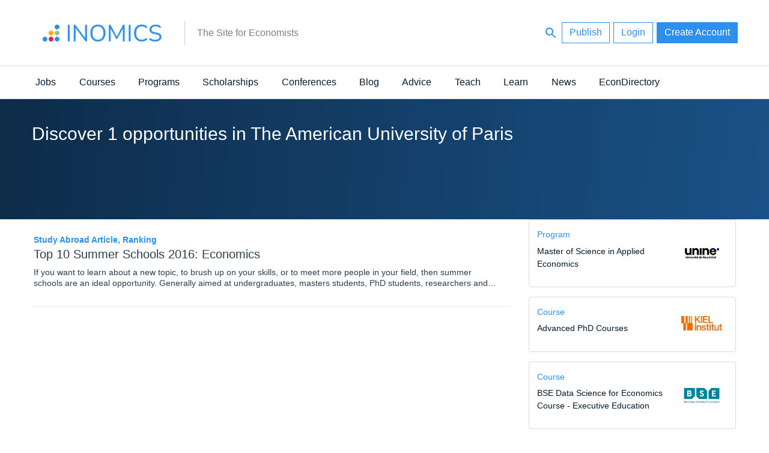

--- FILE ---
content_type: text/html; charset=UTF-8
request_url: https://inomics.com/tag/The%20American%20University%20of%20Paris
body_size: 19804
content:
<!DOCTYPE html>
<html  lang="en" dir="ltr">
  <head>
          <script>

    // Define dataLayer and the gtag function.
    window.dataLayer = window.dataLayer || [];
    function gtag(){dataLayer.push(arguments);}

    // Default ad_storage to 'denied' as a placeholder
    // Determine actual values based on your own requirements
   gtag('consent', 'default', {
   'ad_storage': 'denied',
   'analytics_storage': 'granted',
   'functionality_storage': 'denied',
   'personalization_storage': 'denied',
   'security_storage': 'denied',
   'wait_for_update': 500
 });

  (function(w,d,s,l,i){w[l]=w[l]||[];w[l].push({'gtm.start':
          new Date().getTime(),event:'gtm.js'});var f=d.getElementsByTagName(s)[0],
      j=d.createElement(s),dl=l!='dataLayer'?'&l='+l:'';j.async=true;j.src=
      'https://www.googletagmanager.com/gtm.js?id='+i+dl;f.parentNode.insertBefore(j,f);
  })(window,document,'script','dataLayer','GTM-56CHLGH');
  
  </script>

<!-- Facebook Pixel Code -->
<script>
!function(f,b,e,v,n,t,s){if(f.fbq)return;n=f.fbq=function(){n.callMethod?
n.callMethod.apply(n,arguments):n.queue.push(arguments)};if(!f._fbq)f._fbq=n;
n.push=n;n.loaded=!0;n.version='2.0';n.queue=[];t=b.createElement(e);t.async=!0;
t.src=v;s=b.getElementsByTagName(e)[0];s.parentNode.insertBefore(t,s)}(window,
document,'script','https://connect.facebook.net/en_US/fbevents.js');

fbq('consent', 'revoke');
fbq('init', '450484741821415');
fbq('set','agent','tmgoogletagmanager', '450484741821415');
fbq('track', "PageView");
</script>
<noscript><img height="1" width="1" style="display:none"
src="https://www.facebook.com/tr?id=450484741821415&ev=PageView&noscript=1"
/></noscript>
<!-- End Facebook Pixel Code -->


<script type="text/javascript">

    window.dataLayer = window.dataLayer || [];
    function gtag(){dataLayer.push(arguments);}

    gtag('js', new Date());
    gtag('config', 'GTM-56CHLGH');

    var path = window.location.pathname;
        var regex = new RegExp('/top/(\\w+)');
    var matches = regex.exec(path);
    if (matches !== null) {
        var topCategory = matches[1];
        if (topCategory !== 'undefined') {
            dataLayer.push({'topCategory': topCategory});
        }
    }
</script>

<script type="text/javascript">

    
    function consentGranted() {
            gtag('consent', 'update', {
            'ad_storage': 'granted',
            'analytics_storage': 'granted',
            'functionality_storage': 'granted',
            'personalization_storage': 'granted',
            'security_storage': 'granted',
            });
            fbq('consent', 'grant');
    }




 var dispatcher = {
    analytics: {
        activate: function() {
            /*
            jQuery('script[data-sid="analytics"]').each(function() {
               var replacement = jQuery(this).clone().removeAttr('type');
               jQuery(this).replaceWith(replacement);
            });
            */
            consentGranted();
         },
         fallback: function() {
            // No need.
         }
    }
 }

 
 /**
  * Entry to your custom code:
  * Catch the Event 'cookiesjsrUserConsent' that comes with an object services inside the
  * event object called with event.detail.services. It contains the current user decisions.
  *
  * This event is fired when DOM is loaded or user updates his settings.
  */
 document.addEventListener('cookiesjsrUserConsent', function(event) {
    var services = (typeof event.detail.services === 'object') ? event.detail.services : {};
    for (var sid in services) {
       if(typeof dispatcher[sid] === 'object') {
          if(services[sid] === true && typeof dispatcher[sid].activate === 'function') {
             dispatcher[sid].activate();
          } else if(typeof dispatcher[sid].fallback === 'function') {
             dispatcher[sid].fallback();
          }
       }
    }
 });
</script>        <meta charset="utf-8" />
<meta name="Generator" content="Drupal 10 (https://www.drupal.org)" />
<meta name="MobileOptimized" content="width" />
<meta name="HandheldFriendly" content="true" />
<meta name="viewport" content="width=device-width, initial-scale=1.0" />
<meta name="title" content=" | INOMICS - The Site for Economists" />
<meta http-equiv="ImageToolbar" content="false" />
<meta property="fb:app_id" content="430425967320328" />
<meta property="og:url" content="https://inomics.com/tag/The%20American%20University%20of%20Paris" />
<link href="https://inomics.com/tag/the%20american%20university%20of%20paris" rel="canonical" />
<link rel="icon" href="/themes/custom/venice/images/favicons/inomics_favicon.ico" type="image/vnd.microsoft.icon" />

    <title>Top 1 results related to the keyword tag The American University of Paris | INOMICS</title>
    <link rel="stylesheet" media="all" href="/sites/default/files/css/css_A_Zhq-cMGfYrgndJH80JVEesK2-eHqQ55RJcNL0BzWw.css?delta=0&amp;language=en&amp;theme=venice&amp;include=eJxtilsOgzAMBC9k8JGiPAyycLIRJqD29FVb-tefWc1qMrCpOOfvzqaJLLY1lB294Gr8tuln04K9kmvtJqGjjx6SIW_Ofz7yhx9SOUUXOqVpFl4NKRqdKpfzh3NFGSb0HHsKC0Yr8VC0u3wB0Vw_FQ" />
<link rel="stylesheet" media="all" href="/sites/default/files/css/css_rRXoPNBvwFZRygBIOZwOJuqmkBJCHE_0wi3krJYWjd4.css?delta=1&amp;language=en&amp;theme=venice&amp;include=eJxtilsOgzAMBC9k8JGiPAyycLIRJqD29FVb-tefWc1qMrCpOOfvzqaJLLY1lB294Gr8tuln04K9kmvtJqGjjx6SIW_Ofz7yhx9SOUUXOqVpFl4NKRqdKpfzh3NFGSb0HHsKC0Yr8VC0u3wB0Vw_FQ" />

    <script type="application/json" data-drupal-selector="drupal-settings-json">{"path":{"baseUrl":"\/","pathPrefix":"","currentPath":"tag\/The American University of Paris","currentPathIsAdmin":false,"isFront":false,"currentLanguage":"en"},"pluralDelimiter":"\u0003","suppressDeprecationErrors":true,"ajaxPageState":{"libraries":"[base64]","theme":"venice","theme_token":null},"ajaxTrustedUrl":{"form_action_p_pvdeGsVG5zNF_XLGPTvYSKCf43t8qZYSwcfZl2uzM":true,"\/":true},"cookiesModuleHandler":[],"disciplines_url":"\/top\/%7B%7BPLACEHOLDER%7D%7D","categories_url":"\/top\/general-economics","tracking":{"id":"a8becfb1-eea7-4e09-8eee-8a83886789ca","server":"https:\/\/api.11academianetworks.com\/stats"},"ga":{"id":"UA-8788043-2"},"simple_popup_blocks":{"settings":[{"pid":"17","identifier":"block-handbook2022","type":"0","css_selector":"1","layout":"3","visit_counts":"2,5,10","overlay":"1","escape":"1","trigger_method":"0","trigger_selector":"#custom-css-id","delay":"5","minimize":"1","close":"1","width":"450","status":"1"}]},"cookies":{"cookiesjsr":{"config":{"cookie":{"name":"cookiesjsr","expires":31536000000,"domain":"","sameSite":"Lax","secure":false},"library":{"libBasePath":"https:\/\/cdn.jsdelivr.net\/gh\/jfeltkamp\/cookiesjsr@1\/dist","libPath":"https:\/\/cdn.jsdelivr.net\/gh\/jfeltkamp\/cookiesjsr@1\/dist\/cookiesjsr.min.js","scrollLimit":250},"callback":{"method":"post","url":"\/cookies\/consent\/callback.json","headers":[]},"interface":{"openSettingsHash":"#editCookieSettings","showDenyAll":true,"denyAllOnLayerClose":false,"settingsAsLink":false,"availableLangs":["en","fr","de","it","es"],"defaultLang":"en","groupConsent":true,"cookieDocs":true}},"services":{"default":{"id":"default","services":[{"key":"base","type":"default","name":"Required cookies","info":{"value":"\u003Ctable\u003E\r\n\t\u003Cthead\u003E\r\n\t\t\u003Ctr\u003E\r\n\t\t\t\u003Cth width=\u002215%\u0022\u003ECookie name\u003C\/th\u003E\r\n\t\t\t\u003Cth width=\u002215%\u0022\u003EDefault expiration time\u003C\/th\u003E\r\n\t\t\t\u003Cth\u003EDescription\u003C\/th\u003E\r\n\t\t\u003C\/tr\u003E\r\n\t\u003C\/thead\u003E\r\n\t\u003Ctbody\u003E\r\n\t\t\u003Ctr\u003E\r\n\t\t\t\u003Ctd\u003E\u003Ccode dir=\u0022ltr\u0022 translate=\u0022no\u0022\u003ESSESS\u0026lt;ID\u0026gt;\u003C\/code\u003E\u003C\/td\u003E\r\n\t\t\t\u003Ctd\u003E1 month\u003C\/td\u003E\r\n\t\t\t\u003Ctd\u003EIf you are logged in to this website, a session cookie is required to identify and connect your browser to your user account in the server backend of this website.\u003C\/td\u003E\r\n\t\t\u003C\/tr\u003E\r\n\t\t\u003Ctr\u003E\r\n\t\t\t\u003Ctd\u003E\u003Ccode dir=\u0022ltr\u0022 translate=\u0022no\u0022\u003Ecookiesjsr\u003C\/code\u003E\u003C\/td\u003E\r\n\t\t\t\u003Ctd\u003E1 year\u003C\/td\u003E\r\n\t\t\t\u003Ctd\u003EWhen you visited this website for the first time, you were asked for your permission to use several services (including those from third parties) that require data to be saved in your browser (cookies, local storage). Your decisions about each service (allow, deny) are stored in this cookie and are reused each time you visit this website.\u003C\/td\u003E\r\n\t\t\u003C\/tr\u003E\r\n\t\u003C\/tbody\u003E\r\n\u003C\/table\u003E\r\n","format":"full_html"},"uri":null,"needConsent":null}],"weight":1},"performance":{"id":"performance","services":[{"key":"analytics","type":"performance","name":"Google Analytics","info":{"value":"","format":"full_html"},"uri":null,"needConsent":null}],"weight":30},"marketing":{"id":"marketing","services":[{"key":"facebook_pixel","type":"marketing","name":"Facebook Pixel","info":{"value":"","format":"full_html"},"uri":null,"needConsent":null},{"key":"linkedin","type":"marketing","name":"LinkedIn Insight","info":{"value":"\u003Cp\u003EThe LinkedIn Analytics Tag enables us to show relevant content and advertising to LinkedIn users.\u003C\/p\u003E\r\n","format":"full_html"},"uri":null,"needConsent":null}],"weight":50}},"translation":{"langcode":"en","bannerText":"We use a selection of our own and third-party cookies on the pages of this website: Essential cookies, which are required in order to use the website; functional cookies, which provide better easy of use when using the website; performance cookies, which we use to generate aggregated data on website use and statistics; and marketing cookies, which are used to display relevant content and advertising. If you choose \u0022ACCEPT ALL\u0022, you consent to the use of all cookies. You can accept and reject individual cookie types and  revoke your consent for the future at any time under \u0022Settings\u0022.","privacyPolicy":"Privacy policy","privacyUri":"","imprint":"Imprint","imprintUri":"","cookieDocs":"Cookie documentation","cookieDocsUri":"https:\/\/inomics.com\/terms-and-conditions","officialWebsite":"View official website","denyAll":"Deny all","alwaysActive":"Always active","settings":"Cookie settings","acceptAll":"Accept all","requiredCookies":"Required cookies","cookieSettings":"Cookie settings","close":"Close","readMore":"Read more","allowed":"allowed","denied":"denied","settingsAllServices":"Settings for all services","saveSettings":"Save","default_langcode":"en","allowAll":"Accept all","credit":"","default":{"title":"What are Cookies?","details":"Cookies are small text files that are placed by your browser on your device in order to store certain information. Using the information that is stored and returned, a website can recognize that you have previously accessed and visited it using the browser on your end device. We use this information to arrange and display the website optimally in accordance with your preferences. Within this process, only the cookie itself is identified on your device. Personal data is only stored following your express consent or where this is absolutely necessary to enable use the service provided by us and accessed by you."},"performance":{"title":"Performance Cookies","details":"Performance cookies collect aggregated information about how our website is used. The purpose of this is to improve its attractiveness, content and functionality. These cookies help us to determine whether, how often and for how long particular sub-pages of our website are accessed and which content users are particularly interested in. Search terms, country, region and (where applicable) the city from which the website is accessed are also recorded, as is the proportion of mobile devices that are used to access the website. We use this information to compile statistical reports that help us tailor the content of our website to your needs and optimize our offer."},"marketing":{"title":"Marketing","details":"Marketing cookies and related technologies help us to understand advertising performance and to specify if, when and what kind of advertising should be shown."}}},"cookiesTexts":{"langcode":"en","bannerText":"We use a selection of our own and third-party cookies on the pages of this website: Essential cookies, which are required in order to use the website; functional cookies, which provide better easy of use when using the website; performance cookies, which we use to generate aggregated data on website use and statistics; and marketing cookies, which are used to display relevant content and advertising. If you choose \u0022ACCEPT ALL\u0022, you consent to the use of all cookies. You can accept and reject individual cookie types and  revoke your consent for the future at any time under \u0022Settings\u0022.","privacyPolicy":"Privacy policy","privacyUri":"","imprint":"Imprint","imprintUri":"","cookieDocs":"Cookie documentation","cookieDocsUri":"https:\/\/inomics.com\/terms-and-conditions","officialWebsite":"View official website","denyAll":"Deny all","alwaysActive":"Always active","settings":"Cookie settings","acceptAll":"Accept all","requiredCookies":"Required cookies","cookieSettings":"Cookie settings","close":"Close","readMore":"Read more","allowed":"allowed","denied":"denied","settingsAllServices":"Settings for all services","saveSettings":"Save","default_langcode":"en","allowAll":"Accept all","credit":""},"services":{"analytics":{"uuid":null,"langcode":"en","status":true,"dependencies":{"enforced":{"module":["cookies_ga"]}},"_core":{"default_config_hash":"ODJmHFJ1aDhBvONCGMJQXPHksF8wZRRthDwHuet7lZ0"},"id":"analytics","label":"Google Analytics","group":"performance","info":{"value":"","format":"full_html"},"consentRequired":null,"purpose":null,"processor":null,"processorContact":null,"processorUrl":null,"processorPrivacyPolicyUrl":null,"processorCookiePolicyUrl":null,"placeholderMainText":null,"placeholderAcceptText":null},"base":{"uuid":"763b0801-cfdb-4a39-a9c8-f49282872552","langcode":"en","status":true,"dependencies":[],"_core":{"default_config_hash":"XM4JB6AQPEeejASzikI0SZ5bJNvp4j6qJ9Ri1kK7vyw"},"id":"base","label":"Required cookies","group":"default","info":{"value":"\u003Ctable\u003E\r\n\t\u003Cthead\u003E\r\n\t\t\u003Ctr\u003E\r\n\t\t\t\u003Cth width=\u002215%\u0022\u003ECookie name\u003C\/th\u003E\r\n\t\t\t\u003Cth width=\u002215%\u0022\u003EDefault expiration time\u003C\/th\u003E\r\n\t\t\t\u003Cth\u003EDescription\u003C\/th\u003E\r\n\t\t\u003C\/tr\u003E\r\n\t\u003C\/thead\u003E\r\n\t\u003Ctbody\u003E\r\n\t\t\u003Ctr\u003E\r\n\t\t\t\u003Ctd\u003E\u003Ccode dir=\u0022ltr\u0022 translate=\u0022no\u0022\u003ESSESS\u0026lt;ID\u0026gt;\u003C\/code\u003E\u003C\/td\u003E\r\n\t\t\t\u003Ctd\u003E1 month\u003C\/td\u003E\r\n\t\t\t\u003Ctd\u003EIf you are logged in to this website, a session cookie is required to identify and connect your browser to your user account in the server backend of this website.\u003C\/td\u003E\r\n\t\t\u003C\/tr\u003E\r\n\t\t\u003Ctr\u003E\r\n\t\t\t\u003Ctd\u003E\u003Ccode dir=\u0022ltr\u0022 translate=\u0022no\u0022\u003Ecookiesjsr\u003C\/code\u003E\u003C\/td\u003E\r\n\t\t\t\u003Ctd\u003E1 year\u003C\/td\u003E\r\n\t\t\t\u003Ctd\u003EWhen you visited this website for the first time, you were asked for your permission to use several services (including those from third parties) that require data to be saved in your browser (cookies, local storage). Your decisions about each service (allow, deny) are stored in this cookie and are reused each time you visit this website.\u003C\/td\u003E\r\n\t\t\u003C\/tr\u003E\r\n\t\u003C\/tbody\u003E\r\n\u003C\/table\u003E\r\n","format":"full_html"},"consentRequired":null,"purpose":null,"processor":null,"processorContact":null,"processorUrl":null,"processorPrivacyPolicyUrl":null,"processorCookiePolicyUrl":null,"placeholderMainText":null,"placeholderAcceptText":null},"facebook_pixel":{"uuid":null,"langcode":"en","status":true,"dependencies":{"enforced":{"module":["cookies_facebook_pixel"]}},"_core":{"default_config_hash":"sLtRy9ZVzCde8gsANCWvpUqxDsyvwtAmxSHb1iD-Gb4"},"id":"facebook_pixel","label":"Facebook Pixel","group":"marketing","info":{"value":"","format":"full_html"},"consentRequired":null,"purpose":null,"processor":null,"processorContact":null,"processorUrl":null,"processorPrivacyPolicyUrl":null,"processorCookiePolicyUrl":null,"placeholderMainText":null,"placeholderAcceptText":null},"linkedin":{"uuid":"cf1292ab-1a7d-4396-857a-8d2bbbd35f64","langcode":"en","status":true,"dependencies":[],"id":"linkedin","label":"LinkedIn Insight","group":"marketing","info":{"value":"\u003Cp\u003EThe LinkedIn Analytics Tag enables us to show relevant content and advertising to LinkedIn users.\u003C\/p\u003E\r\n","format":"full_html"},"consentRequired":null,"purpose":null,"processor":null,"processorContact":null,"processorUrl":null,"processorPrivacyPolicyUrl":null,"processorCookiePolicyUrl":null,"placeholderMainText":null,"placeholderAcceptText":null}},"groups":{"default":{"uuid":"d7dfbf6b-520e-4386-9442-0d2ac96d2359","langcode":"en","status":true,"dependencies":[],"_core":{"default_config_hash":"MWjA0PCPcQbODMR7UjJxq4hK8JzyYy4zZeQmmQVjC3M"},"id":"default","label":"Default","weight":1,"title":"What are Cookies?","details":"Cookies are small text files that are placed by your browser on your device in order to store certain information. Using the information that is stored and returned, a website can recognize that you have previously accessed and visited it using the browser on your end device. We use this information to arrange and display the website optimally in accordance with your preferences. Within this process, only the cookie itself is identified on your device. Personal data is only stored following your express consent or where this is absolutely necessary to enable use the service provided by us and accessed by you."},"marketing":{"uuid":"e04e298a-0d0c-4518-a0da-e77da5458be1","langcode":"en","status":true,"dependencies":[],"id":"marketing","label":"Marketing","weight":50,"title":"Marketing","details":"Marketing cookies and related technologies help us to understand advertising performance and to specify if, when and what kind of advertising should be shown."},"performance":{"uuid":null,"langcode":"en","status":true,"dependencies":[],"_core":{"default_config_hash":"Jv3uIJviBj7D282Qu1ZpEQwuOEb3lCcDvx-XVHeOJpw"},"id":"performance","label":"Performance","weight":30,"title":"Performance Cookies","details":"Performance cookies collect aggregated information about how our website is used. The purpose of this is to improve its attractiveness, content and functionality. These cookies help us to determine whether, how often and for how long particular sub-pages of our website are accessed and which content users are particularly interested in. Search terms, country, region and (where applicable) the city from which the website is accessed are also recorded, as is the proportion of mobile devices that are used to access the website. We use this information to compile statistical reports that help us tailor the content of our website to your needs and optimize our offer."},"social":{"uuid":null,"langcode":"en","status":true,"dependencies":[],"_core":{"default_config_hash":"vog2tbqqQHjVkue0anA0RwlzvOTPNTvP7_JjJxRMVAQ"},"id":"social","label":"Social Plugins","weight":20,"title":"Social Plugins","details":"Comments managers facilitate the filing of comments and fight against spam."},"tracking":{"uuid":null,"langcode":"en","status":true,"dependencies":[],"_core":{"default_config_hash":"_gYDe3qoEc6L5uYR6zhu5V-3ARLlyis9gl1diq7Tnf4"},"id":"tracking","label":"Tracking","weight":10,"title":"Tracking cookies","details":"Marketing cookies come from external advertising companies (\u0022third-party cookies\u0022) and are used to collect information about the websites visited by the user. The purpose of this is to create and display target group-oriented content and advertising for the user."},"video":{"uuid":null,"langcode":"en","status":true,"dependencies":[],"_core":{"default_config_hash":"w1WnCmP2Xfgx24xbx5u9T27XLF_ZFw5R0MlO-eDDPpQ"},"id":"video","label":"Videos","weight":40,"title":"Video","details":"Video sharing services help to add rich media on the site and increase its visibility."}}},"lang_dropdown":{"lang-dropdown-form":{"key":"lang_dropdown_form69681cc1bef4f8.65443148"}},"user":{"uid":0,"permissionsHash":"61a05ac9f8fdb78b133f07b7502934cb88278bc1fa17bccc73b51e730460a1ac"}}</script>
<script src="/core/assets/vendor/modernizr/modernizr.min.js?v=3.11.7"></script>
<script src="/sites/default/files/js/js_775mZLZRQLQUQ8bVBo5PXQ1SHfy7vh-Ac5OqC4iQiLU.js?scope=header&amp;delta=1&amp;language=en&amp;theme=venice&amp;include=[base64]"></script>
<script src="/modules/contrib/cookies/js/cookiesjsr.conf.js?v=10.4.5" defer></script>


              <link rel="apple-touch-icon" href="/themes/custom/venice/images/homescreen/inomics.png">
        <meta name="apple-mobile-web-app-title" content="INOMICS">
  </head>
  <body class="lang-en section-tag path-tag">
  <div id="loadingbar-frame"></div>
  <a href="#main-content" class="visually-hidden focusable skip-link">
    Skip to main content
  </a>
      <!-- Google Tag Manager (noscript) -->
<noscript><iframe src="https://www.googletagmanager.com/ns.html?id=GTM-56CHLGH"
                  height="0" width="0" style="display:none;visibility:hidden"></iframe></noscript>
<!-- End Google Tag Manager (noscript) -->  
  
    <div class="dialog-off-canvas-main-canvas" data-off-canvas-main-canvas>
    <div class="off-canvas-wrapper">
  <div class="inner-wrap">
    <div class="off-canvas position-left left-off-canvas-menu" id="offCanvasLeft" data-off-canvas data-transition="push">
      <div class="user-actions">
        <a class="publishLink" id="publishLinkTop" aria-label="Publish" class="header-button button invert radius" href="/publish">Publish</a>
      </div>
      
    </div>

    
    <div class="off-canvas-content" data-off-canvas-content>

      <header role="banner" aria-label="Site header">

        
                            <div class="meta-header">
            <div class="row">
                <div class="meta-header-region">
    <div id="block-venice-branding" class="block-venice-branding block block-system block-system-branding-block">
  
    

  
          <a class="site_logo" href="/" title="Home" rel="home"  style="width:233.5px;height:64px;">
      <img src="/themes/custom/venice/images/logos/inomics_logo.svg" alt="Home"  width=233.5   height=64 />
    </a>
          <div id="site_slogan-desktop" class="show-for-large"><div class="table_cell">The Site for Economists</div></div>
  
    
</div>
<div id="hide-searchbar"></div>

<nav class="block-venice-account-menu">
  <ul class="menu">
    <li>
      <a class="searchLink">
          <svg width="24" height="24" id="search-24px" viewBox="0 0 24 24"><path d="M15.5 14h-.79l-.28-.27C15.41 12.59 16 11.11 16 9.5 16 5.91 13.09 3 9.5 3S3 5.91 3 9.5 5.91 16 9.5 16c1.61 0 3.09-.59 4.23-1.57l.27.28v.79l5 4.99L20.49 19l-4.99-5zm-6 0C7.01 14 5 11.99 5 9.5S7.01 5 9.5 5 14 7.01 14 9.5 11.99 14 9.5 14z"/></svg>
      </a>
    </li>
    <li>
      <a id="publishLinkDesktop" aria-label="Publish" class="publishLink header-button button invert radius show-for-medium" href="/publish">Publish</a>
    </li>
        <li class="menu-item">
      <a class="header-button button radius invert" data-open="loginModal" id="loginButton">Login</a>
    </li>
    <li class="menu-item">
        <a class="header-button button radius use-ajax signupButton" href="/nojs/signup?destination=tag/The%2520American%2520University%2520of%2520Paris#signupModal" id="signupButtonDesktop" aria-label="Signup">Create Account</a>
   </li>
      </ul>
</nav>

<nav class="block-venice-account-menu-mobile">
  <ul class="menu">
            <li class="menu-item">
            <a class="use-ajax signupButton" href="/nojs/signup?destination=tag/The%2520American%2520University%2520of%2520Paris#signupModal" id="signupButtonMobile" aria-label="Signup">
                <svg width="24" height="24" id="person-24px" viewBox="0 0 24 24"><path d="M12 12c2.21 0 4-1.79 4-4s-1.79-4-4-4-4 1.79-4 4 1.79 4 4 4zm0 2c-2.67 0-8 1.34-8 4v2h16v-2c0-2.66-5.33-4-8-4z"/><path d="M0 0h24v24H0z" fill="none"/></svg>
            </a>
        </li>
        <li>
      <a class="publishLink" id="publishLinkMobile" aria-label="Publish" href="/publish">
          <svg width="24" height="24" id="add-24px" viewBox="0 0 24 24"><path d="M19 13h-6v6h-2v-6H5v-2h6V5h2v6h6v2z"/><path d="M0 0h24v24H0z" fill="none"/></svg>
      </a>
    </li>
    <li>
      <a class="searchLink">
          <svg width="24" height="24" id="search-24px" viewBox="0 0 24 24"><path d="M15.5 14h-.79l-.28-.27C15.41 12.59 16 11.11 16 9.5 16 5.91 13.09 3 9.5 3S3 5.91 3 9.5 5.91 16 9.5 16c1.61 0 3.09-.59 4.23-1.57l.27.28v.79l5 4.99L20.49 19l-4.99-5zm-6 0C7.01 14 5 11.99 5 9.5S7.01 5 9.5 5 14 7.01 14 9.5 11.99 14 9.5 14z"/></svg>
      </a>
    </li>
  </ul>
  </nav>
<div class="search-block-form block-searchblock block block-inomics-content block-search-block" data-drupal-selector="search-block-form" id="block-searchblock">
  
    

  
          <form action="/" method="post" id="search-block-form" accept-charset="UTF-8">
  <div class="js-form-item form-item js-form-type-search form-item-keys js-form-item-keys form-no-label">
      <label for="edit-keys" class="visually-hidden" title="Search">Search</label>
        <input title="Enter the terms you wish to search for." placeholder="Search..." data-drupal-selector="edit-keys" type="search" id="edit-keys" name="keys" value="" size="30" maxlength="128" class="form-search" />

        </div>
<input autocomplete="off" data-drupal-selector="form-u-3jghmhnxqhssmedi8xnxyggxwdmbmzc4rzulhuo5w" type="hidden" name="form_build_id" value="form-u-3JGhmhNXqhSSmedi8XnxyGgXWdmBMzC4RzUlhUo5w" />
<input data-drupal-selector="edit-search-block-form" type="hidden" name="form_id" value="search_block_form" />
<div data-drupal-selector="edit-actions" class="form-actions js-form-wrapper form-wrapper" id="edit-actions--3"><input class="hidden success button radius js-form-submit form-submit" data-drupal-selector="edit-submit" type="submit" id="edit-submit--5" value="Search" />
</div>

</form>

    
    
</div>

  </div>

            </div>
          </div>
                  
              </header>

              <div id="site_slogan-mobile" class="hide-for-large">The Site for Economists</div>
      
            <nav id="main-structure-menu" role="navigation" aria-label="Category navigation">
        <div class="row">
          <div>
    <nav role="navigation" aria-labelledby="block-venice-main-menu-menu" id="block-venice-main-menu" class="block-venice-main-menu">
            
  <h2 class="block-title visually-hidden" id="block-venice-main-menu-menu">Main navigation</h2>
  

        
      <div >
      <div >
        <div id="main-nav-off-canvas">
          <nav id="main-nav" role="navigation" class="show-for-large">
                                      <ul id="main-nav-desktop"  class="menu medium-horizontal" data-responsive-menu="drilldown medium-dropdown" role="menu">
                                        <li class="has-submenu nav-level-0">
        <a href="/top/jobs" data-drupal-link-system-path="top/jobs">Jobs</a>
                                          <ul class="submenu dropdown menu" data-submenu>
                                        <li class="nav-level-1">
        <a href="/top/professor" data-drupal-link-system-path="top/professor">Professor</a>
              </li>
                              <li class="nav-level-1">
        <a href="/top/assistant-professor-lecturer" data-drupal-link-system-path="top/assistant-professor-lecturer">Assistant Professor / Lecturer</a>
              </li>
                              <li class="nav-level-1">
        <a href="/top/postdoc" data-drupal-link-system-path="top/postdoc">Postdoc</a>
              </li>
                              <li class="nav-level-1">
        <a href="/top/phd-candidate" data-drupal-link-system-path="top/phd-candidate">PhD Candidate</a>
              </li>
                              <li class="nav-level-1">
        <a href="/top/senior-researcher-group-leader" data-drupal-link-system-path="top/senior-researcher-group-leader">Senior Researcher / Group Leader</a>
              </li>
                              <li class="nav-level-1">
        <a href="/top/researcher-analyst" data-drupal-link-system-path="top/researcher-analyst">Researcher / Analyst</a>
              </li>
                              <li class="nav-level-1">
        <a href="/top/research-assistant-technician" data-drupal-link-system-path="top/research-assistant-technician">Research Assistant / Technician</a>
              </li>
                              <li class="nav-level-1">
        <a href="/top/administration" data-drupal-link-system-path="top/administration">Administration</a>
              </li>
                              <li class="nav-level-1">
        <a href="/top/executive-senior-industry-position" data-drupal-link-system-path="top/executive-senior-industry-position">Executive / Senior Industry Position</a>
              </li>
                              <li class="nav-level-1">
        <a href="/top/mid-level-industry-position" data-drupal-link-system-path="top/mid-level-industry-position">Mid-Level Industry Position</a>
              </li>
                              <li class="nav-level-1">
        <a href="/top/junior-industry-position" data-drupal-link-system-path="top/junior-industry-position">Junior Industry Position</a>
              </li>
                              <li class="nav-level-1">
        <a href="/top/graduate-traineeship" data-drupal-link-system-path="top/graduate-traineeship">Graduate / Traineeship</a>
              </li>
                              <li class="nav-level-1">
        <a href="/top/practitioner-consultant" data-drupal-link-system-path="top/practitioner-consultant">Consultant</a>
              </li>
                              <li class="nav-level-1">
        <a href="/top/internship" data-drupal-link-system-path="top/internship">Internship</a>
              </li>
                              <li class="nav-level-1">
        <a href="https://inomics.com/search?attendance=online%2Cpartiallyonline&amp;job=job">Remote/Hybrid Jobs</a>
              </li>
                              <li class="nav-level-1">
        <a href="/top/other-job" data-drupal-link-system-path="top/other-job">Other Jobs</a>
              </li>
        </ul>
  
              </li>
                              <li class="has-submenu nav-level-0">
        <a href="/top/courses" data-drupal-link-system-path="top/courses">Courses</a>
                                          <ul class="submenu dropdown menu" data-submenu>
                                        <li class="nav-level-1">
        <a href="/top/summer-schools" data-drupal-link-system-path="top/summer-schools">Summer / Winter Schools</a>
              </li>
                              <li class="nav-level-1">
        <a href="https://inomics.com/search?attendance=online&amp;course=course">Online Courses</a>
              </li>
                              <li class="nav-level-1">
        <a href="/top/professional-training-courses" data-drupal-link-system-path="top/professional-training-courses">Professional Training</a>
              </li>
                              <li class="nav-level-1">
        <a href="/top/supplementary-courses" data-drupal-link-system-path="top/supplementary-courses">Supplementary Courses</a>
              </li>
                              <li class="nav-level-1">
        <a href="/top/other-courses" data-drupal-link-system-path="top/other-courses">Other</a>
              </li>
        </ul>
  
              </li>
                              <li class="has-submenu nav-level-0">
        <a href="/top/programs" data-drupal-link-system-path="top/programs">Programs</a>
                                          <ul class="submenu dropdown menu" data-submenu>
                                        <li class="nav-level-1">
        <a href="/top/phd-programs" data-drupal-link-system-path="top/phd-programs">PhD Programs</a>
              </li>
                              <li class="nav-level-1">
        <a href="/top/masters-programs" data-drupal-link-system-path="top/masters-programs">Master&#039;s Programs</a>
              </li>
                              <li class="nav-level-1">
        <a href="/top/mba-programs" data-drupal-link-system-path="top/mba-programs">MBA Programs</a>
              </li>
                              <li class="nav-level-1">
        <a href="/top/bachelors-programs" data-drupal-link-system-path="top/bachelors-programs">Bachelor&#039;s Programs</a>
              </li>
                              <li class="nav-level-1">
        <a href="https://inomics.com/search?attendance=online&amp;program=program">Online Programs</a>
              </li>
                              <li class="nav-level-1">
        <a href="/top/other-programs" data-drupal-link-system-path="top/other-programs">Other</a>
              </li>
        </ul>
  
              </li>
                              <li class="has-submenu nav-level-0">
        <a href="/top/scholarships" data-drupal-link-system-path="top/scholarships">Scholarships</a>
                                          <ul class="submenu dropdown menu" data-submenu>
                                        <li class="nav-level-1">
        <a href="/top/fellowships" data-drupal-link-system-path="top/fellowships">Fellowships</a>
              </li>
                              <li class="nav-level-1">
        <a href="/top/postgraduate-scholarship" data-drupal-link-system-path="top/postgraduate-scholarship">Postgraduate Scholarships</a>
              </li>
                              <li class="nav-level-1">
        <a href="/top/undergraduate-scholarship" data-drupal-link-system-path="top/undergraduate-scholarship">Undergraduate Scholarships</a>
              </li>
                              <li class="nav-level-1">
        <a href="/top/prizes-contests" data-drupal-link-system-path="top/prizes-contests">Prizes &amp; Contests</a>
              </li>
                              <li class="nav-level-1">
        <a href="/top/financial-aid" data-drupal-link-system-path="top/financial-aid">Financial Aid</a>
              </li>
                              <li class="nav-level-1">
        <a href="/top/research-project-funding" data-drupal-link-system-path="top/research-project-funding">Research/Project Funding</a>
              </li>
                              <li class="nav-level-1">
        <a href="/search?scholarship=contract-tender%2Cequipment-facility-funding%2Cother-funding%2Ctravel-conference-grant" data-drupal-link-query="{&quot;scholarship&quot;:&quot;contract-tender,equipment-facility-funding,other-funding,travel-conference-grant&quot;}" data-drupal-link-system-path="search">Other Funding</a>
              </li>
        </ul>
  
              </li>
                              <li class="has-submenu nav-level-0">
        <a href="/top/events" data-drupal-link-system-path="top/events">Conferences</a>
                                          <ul class="submenu dropdown menu" data-submenu>
                                        <li class="nav-level-1">
        <a href="/top/conferences" data-drupal-link-system-path="top/conferences">Conferences</a>
              </li>
                              <li class="nav-level-1">
        <a href="/top/workshops" data-drupal-link-system-path="top/workshops">Workshops</a>
              </li>
                              <li class="nav-level-1">
        <a href="/top/exhibitions-fairs" data-drupal-link-system-path="top/exhibitions-fairs">Exhibitions / Fairs</a>
              </li>
                              <li class="nav-level-1">
        <a href="https://inomics.com/search?attendance=online%2Cpartiallyonline&amp;conference=conference">Online/Hybrid Conferences</a>
              </li>
                              <li class="nav-level-1">
        <a href="/top/other-events" data-drupal-link-system-path="top/other-events">Other</a>
              </li>
        </ul>
  
              </li>
                              <li class="nav-level-0">
        <a href="/top/blog" data-drupal-link-system-path="top/blog">Blog</a>
              </li>
                              <li class="has-submenu nav-level-0">
        <a href="/advice" data-drupal-link-system-path="advice">Advice</a>
                                          <ul class="submenu dropdown menu" data-submenu>
                                        <li class="nav-level-1">
        <a href="/top/career-advice" data-drupal-link-system-path="top/career-advice">Career Advice</a>
              </li>
                              <li class="nav-level-1">
        <a href="/top/study-advice" data-drupal-link-system-path="top/study-advice">Study Advice</a>
              </li>
                              <li class="nav-level-1">
        <a href="/top/work-abroad" data-drupal-link-system-path="top/work-abroad">Work Abroad</a>
              </li>
                              <li class="nav-level-1">
        <a href="/top/study-abroad" data-drupal-link-system-path="top/study-abroad">Study Abroad</a>
              </li>
                              <li class="nav-level-1">
        <a href="/top/rankings" data-drupal-link-system-path="top/rankings">Rankings</a>
              </li>
                              <li class="nav-level-1">
        <a href="/top/campus-reviews" data-drupal-link-system-path="top/campus-reviews">Campus Reviews</a>
              </li>
                              <li class="nav-level-1">
        <a href="/top/recruiter-advice" data-drupal-link-system-path="top/recruiter-advice">Recruiter Advice</a>
              </li>
                              <li class="nav-level-1">
        <a href="/handbook" data-drupal-link-system-path="node/159">📖 INOMICS Handbook</a>
              </li>
        </ul>
  
              </li>
                              <li class="has-submenu nav-level-0">
        <a href="/top/teach" data-drupal-link-system-path="top/teach">Teach</a>
                                          <ul class="submenu dropdown menu" data-submenu>
                                        <li class="nav-level-1">
        <a href="https://inomics.com/top/teach">Teaching Advice Articles</a>
              </li>
                              <li class="nav-level-1">
        <a href="https://academy.inomics.com/collection/educator-resource-packs">INOMICS Educator Resources</a>
              </li>
        </ul>
  
              </li>
                              <li class="has-submenu nav-level-0">
        <a href="https://academy.inomics.com">Learn</a>
                                          <ul class="submenu dropdown menu" data-submenu>
                                        <li class="nav-level-1">
        <a href="/terms" data-drupal-link-system-path="terms">Economics Terms A-Z</a>
              </li>
                              <li class="nav-level-1">
        <a href="https://academy.inomics.com/collection/inomics-academy">INOMICS Academy</a>
              </li>
                              <li class="nav-level-1">
        <a href="https://academy.inomics.com/collection/study-guides">INOMICS Study Guides</a>
              </li>
        </ul>
  
              </li>
                              <li class="nav-level-0">
        <a href="/top/news" data-drupal-link-system-path="top/news">News</a>
              </li>
                              <li class="has-submenu nav-level-0">
        <a href="/top/institutions" data-drupal-link-system-path="top/institutions">EconDirectory</a>
                                          <ul class="submenu dropdown menu" data-submenu>
                                        <li class="nav-level-1">
        <a href="/top/university-college" data-drupal-link-system-path="top/university-college">University / College</a>
              </li>
                              <li class="nav-level-1">
        <a href="/top/graduate-business-school" data-drupal-link-system-path="top/graduate-business-school">Graduate / Business School</a>
              </li>
                              <li class="nav-level-1">
        <a href="/top/research-institute" data-drupal-link-system-path="top/research-institute">Research Institute</a>
              </li>
                              <li class="nav-level-1">
        <a href="/top/bank-central-bank" data-drupal-link-system-path="top/bank-central-bank">Bank / Central Bank</a>
              </li>
                              <li class="nav-level-1">
        <a href="/top/private-company-industry" data-drupal-link-system-path="top/private-company-industry">Private Company / Industry</a>
              </li>
                              <li class="nav-level-1">
        <a href="/top/consulting-legal-firm" data-drupal-link-system-path="top/consulting-legal-firm">Consulting / Legal Firm</a>
              </li>
                              <li class="nav-level-1">
        <a href="/top/association-ngo" data-drupal-link-system-path="top/association-ngo">Association / NGO</a>
              </li>
                              <li class="nav-level-1">
        <a href="/top/government" data-drupal-link-system-path="top/government">Government</a>
              </li>
                              <li class="nav-level-1">
        <a href="/top/publisher" data-drupal-link-system-path="top/publisher">Publisher</a>
              </li>
                              <li class="nav-level-1">
        <a href="/top/journal" data-drupal-link-system-path="top/journal">Journal</a>
              </li>
                              <li class="nav-level-1">
        <a href="/top/other-institution" data-drupal-link-system-path="top/other-institution">Other</a>
              </li>
        </ul>
  
              </li>
        </ul>
  
          </nav>
                  <div class="off-canvas-wrapper hide-for-large">
      <nav id="main-nav-mobile" class="hide-for-large off-canvas-content"  data-off-canvas-content>
        <ul>
          <li id="nav-close" role="menuitem"><a>Close</a></li>
                      <li class="has-submenu nav-level-0" role="menu">
                              <a data-toggle="nav-mobile-submenu-Jobs" role="menuitem">Jobs</a>
                          </li>
                      <li class="has-submenu nav-level-0" role="menu">
                              <a data-toggle="nav-mobile-submenu-Courses" role="menuitem">Courses</a>
                          </li>
                      <li class="has-submenu nav-level-0" role="menu">
                              <a data-toggle="nav-mobile-submenu-Programs" role="menuitem">Programs</a>
                          </li>
                      <li class="has-submenu nav-level-0" role="menu">
                              <a data-toggle="nav-mobile-submenu-Scholarships" role="menuitem">Scholarships</a>
                          </li>
                      <li class="has-submenu nav-level-0" role="menu">
                              <a data-toggle="nav-mobile-submenu-Conferences" role="menuitem">Conferences</a>
                          </li>
                      <li class="nav-level-0" >
                              <a href="/top/blog" data-drupal-link-system-path="top/blog">Blog</a>
                          </li>
                      <li class="has-submenu nav-level-0" role="menu">
                              <a data-toggle="nav-mobile-submenu-Advice" role="menuitem">Advice</a>
                          </li>
                      <li class="has-submenu nav-level-0" role="menu">
                              <a data-toggle="nav-mobile-submenu-Teach" role="menuitem">Teach</a>
                          </li>
                      <li class="has-submenu nav-level-0" role="menu">
                              <a data-toggle="nav-mobile-submenu-Learn" role="menuitem">Learn</a>
                          </li>
                      <li class="nav-level-0" >
                              <a href="/top/news" data-drupal-link-system-path="top/news">News</a>
                          </li>
                      <li class="has-submenu nav-level-0" role="menu">
                              <a data-toggle="nav-mobile-submenu-EconDirectory" role="menuitem">EconDirectory</a>
                          </li>
                  </ul>
      </nav>
    </div>
    <div class="cell">
      <div>
                  <div id="nav-mobile-submenu-Jobs" class="nav-mobile-submenu off-canvas position-right hide-for-large"  data-transition="push" data-off-canvas data-content-overlay="false">
            <ul>
              <li class="nav-mobile-submenu-back-li">
                <a class="nav-mobile-submenu-back" data-close>Jobs</a>
              </li>
                              <li role="menuitem">
                  <a href="/top/professor" data-drupal-link-system-path="top/professor">Professor</a>
                </li>
                              <li role="menuitem">
                  <a href="/top/assistant-professor-lecturer" data-drupal-link-system-path="top/assistant-professor-lecturer">Assistant Professor / Lecturer</a>
                </li>
                              <li role="menuitem">
                  <a href="/top/postdoc" data-drupal-link-system-path="top/postdoc">Postdoc</a>
                </li>
                              <li role="menuitem">
                  <a href="/top/phd-candidate" data-drupal-link-system-path="top/phd-candidate">PhD Candidate</a>
                </li>
                              <li role="menuitem">
                  <a href="/top/senior-researcher-group-leader" data-drupal-link-system-path="top/senior-researcher-group-leader">Senior Researcher / Group Leader</a>
                </li>
                              <li role="menuitem">
                  <a href="/top/researcher-analyst" data-drupal-link-system-path="top/researcher-analyst">Researcher / Analyst</a>
                </li>
                              <li role="menuitem">
                  <a href="/top/research-assistant-technician" data-drupal-link-system-path="top/research-assistant-technician">Research Assistant / Technician</a>
                </li>
                              <li role="menuitem">
                  <a href="/top/administration" data-drupal-link-system-path="top/administration">Administration</a>
                </li>
                              <li role="menuitem">
                  <a href="/top/executive-senior-industry-position" data-drupal-link-system-path="top/executive-senior-industry-position">Executive / Senior Industry Position</a>
                </li>
                              <li role="menuitem">
                  <a href="/top/mid-level-industry-position" data-drupal-link-system-path="top/mid-level-industry-position">Mid-Level Industry Position</a>
                </li>
                              <li role="menuitem">
                  <a href="/top/junior-industry-position" data-drupal-link-system-path="top/junior-industry-position">Junior Industry Position</a>
                </li>
                              <li role="menuitem">
                  <a href="/top/graduate-traineeship" data-drupal-link-system-path="top/graduate-traineeship">Graduate / Traineeship</a>
                </li>
                              <li role="menuitem">
                  <a href="/top/practitioner-consultant" data-drupal-link-system-path="top/practitioner-consultant">Consultant</a>
                </li>
                              <li role="menuitem">
                  <a href="/top/internship" data-drupal-link-system-path="top/internship">Internship</a>
                </li>
                              <li role="menuitem">
                  <a href="https://inomics.com/search?attendance=online%2Cpartiallyonline&amp;job=job">Remote/Hybrid Jobs</a>
                </li>
                              <li role="menuitem">
                  <a href="/top/other-job" data-drupal-link-system-path="top/other-job">Other Jobs</a>
                </li>
                            <li>
                                <a href="/top/jobs" data-drupal-link-system-path="top/jobs">All Jobs</a>
              </li>
            </ul>
          </div>
                  <div id="nav-mobile-submenu-Courses" class="nav-mobile-submenu off-canvas position-right hide-for-large"  data-transition="push" data-off-canvas data-content-overlay="false">
            <ul>
              <li class="nav-mobile-submenu-back-li">
                <a class="nav-mobile-submenu-back" data-close>Courses</a>
              </li>
                              <li role="menuitem">
                  <a href="/top/summer-schools" data-drupal-link-system-path="top/summer-schools">Summer / Winter Schools</a>
                </li>
                              <li role="menuitem">
                  <a href="https://inomics.com/search?attendance=online&amp;course=course">Online Courses</a>
                </li>
                              <li role="menuitem">
                  <a href="/top/professional-training-courses" data-drupal-link-system-path="top/professional-training-courses">Professional Training</a>
                </li>
                              <li role="menuitem">
                  <a href="/top/supplementary-courses" data-drupal-link-system-path="top/supplementary-courses">Supplementary Courses</a>
                </li>
                              <li role="menuitem">
                  <a href="/top/other-courses" data-drupal-link-system-path="top/other-courses">Other</a>
                </li>
                            <li>
                                <a href="/top/courses" data-drupal-link-system-path="top/courses">All Courses</a>
              </li>
            </ul>
          </div>
                  <div id="nav-mobile-submenu-Programs" class="nav-mobile-submenu off-canvas position-right hide-for-large"  data-transition="push" data-off-canvas data-content-overlay="false">
            <ul>
              <li class="nav-mobile-submenu-back-li">
                <a class="nav-mobile-submenu-back" data-close>Programs</a>
              </li>
                              <li role="menuitem">
                  <a href="/top/phd-programs" data-drupal-link-system-path="top/phd-programs">PhD Programs</a>
                </li>
                              <li role="menuitem">
                  <a href="/top/masters-programs" data-drupal-link-system-path="top/masters-programs">Master&#039;s Programs</a>
                </li>
                              <li role="menuitem">
                  <a href="/top/mba-programs" data-drupal-link-system-path="top/mba-programs">MBA Programs</a>
                </li>
                              <li role="menuitem">
                  <a href="/top/bachelors-programs" data-drupal-link-system-path="top/bachelors-programs">Bachelor&#039;s Programs</a>
                </li>
                              <li role="menuitem">
                  <a href="https://inomics.com/search?attendance=online&amp;program=program">Online Programs</a>
                </li>
                              <li role="menuitem">
                  <a href="/top/other-programs" data-drupal-link-system-path="top/other-programs">Other</a>
                </li>
                            <li>
                                <a href="/top/programs" data-drupal-link-system-path="top/programs">All Programs</a>
              </li>
            </ul>
          </div>
                  <div id="nav-mobile-submenu-Scholarships" class="nav-mobile-submenu off-canvas position-right hide-for-large"  data-transition="push" data-off-canvas data-content-overlay="false">
            <ul>
              <li class="nav-mobile-submenu-back-li">
                <a class="nav-mobile-submenu-back" data-close>Scholarships</a>
              </li>
                              <li role="menuitem">
                  <a href="/top/fellowships" data-drupal-link-system-path="top/fellowships">Fellowships</a>
                </li>
                              <li role="menuitem">
                  <a href="/top/postgraduate-scholarship" data-drupal-link-system-path="top/postgraduate-scholarship">Postgraduate Scholarships</a>
                </li>
                              <li role="menuitem">
                  <a href="/top/undergraduate-scholarship" data-drupal-link-system-path="top/undergraduate-scholarship">Undergraduate Scholarships</a>
                </li>
                              <li role="menuitem">
                  <a href="/top/prizes-contests" data-drupal-link-system-path="top/prizes-contests">Prizes &amp; Contests</a>
                </li>
                              <li role="menuitem">
                  <a href="/top/financial-aid" data-drupal-link-system-path="top/financial-aid">Financial Aid</a>
                </li>
                              <li role="menuitem">
                  <a href="/top/research-project-funding" data-drupal-link-system-path="top/research-project-funding">Research/Project Funding</a>
                </li>
                              <li role="menuitem">
                  <a href="/search?scholarship=contract-tender%2Cequipment-facility-funding%2Cother-funding%2Ctravel-conference-grant" data-drupal-link-query="{&quot;scholarship&quot;:&quot;contract-tender,equipment-facility-funding,other-funding,travel-conference-grant&quot;}" data-drupal-link-system-path="search">Other Funding</a>
                </li>
                            <li>
                                <a href="/top/scholarships" data-drupal-link-system-path="top/scholarships">All Scholarships</a>
              </li>
            </ul>
          </div>
                  <div id="nav-mobile-submenu-Conferences" class="nav-mobile-submenu off-canvas position-right hide-for-large"  data-transition="push" data-off-canvas data-content-overlay="false">
            <ul>
              <li class="nav-mobile-submenu-back-li">
                <a class="nav-mobile-submenu-back" data-close>Conferences</a>
              </li>
                              <li role="menuitem">
                  <a href="/top/conferences" data-drupal-link-system-path="top/conferences">Conferences</a>
                </li>
                              <li role="menuitem">
                  <a href="/top/workshops" data-drupal-link-system-path="top/workshops">Workshops</a>
                </li>
                              <li role="menuitem">
                  <a href="/top/exhibitions-fairs" data-drupal-link-system-path="top/exhibitions-fairs">Exhibitions / Fairs</a>
                </li>
                              <li role="menuitem">
                  <a href="https://inomics.com/search?attendance=online%2Cpartiallyonline&amp;conference=conference">Online/Hybrid Conferences</a>
                </li>
                              <li role="menuitem">
                  <a href="/top/other-events" data-drupal-link-system-path="top/other-events">Other</a>
                </li>
                            <li>
                                <a href="/top/events" data-drupal-link-system-path="top/events">All Conferences</a>
              </li>
            </ul>
          </div>
                  <div id="nav-mobile-submenu-Blog" class="nav-mobile-submenu off-canvas position-right hide-for-large"  data-transition="push" data-off-canvas data-content-overlay="false">
            <ul>
              <li class="nav-mobile-submenu-back-li">
                <a class="nav-mobile-submenu-back" data-close>Blog</a>
              </li>
                            <li>
                                <a href="/top/blog" data-drupal-link-system-path="top/blog">All Blog</a>
              </li>
            </ul>
          </div>
                  <div id="nav-mobile-submenu-Advice" class="nav-mobile-submenu off-canvas position-right hide-for-large"  data-transition="push" data-off-canvas data-content-overlay="false">
            <ul>
              <li class="nav-mobile-submenu-back-li">
                <a class="nav-mobile-submenu-back" data-close>Advice</a>
              </li>
                              <li role="menuitem">
                  <a href="/top/career-advice" data-drupal-link-system-path="top/career-advice">Career Advice</a>
                </li>
                              <li role="menuitem">
                  <a href="/top/study-advice" data-drupal-link-system-path="top/study-advice">Study Advice</a>
                </li>
                              <li role="menuitem">
                  <a href="/top/work-abroad" data-drupal-link-system-path="top/work-abroad">Work Abroad</a>
                </li>
                              <li role="menuitem">
                  <a href="/top/study-abroad" data-drupal-link-system-path="top/study-abroad">Study Abroad</a>
                </li>
                              <li role="menuitem">
                  <a href="/top/rankings" data-drupal-link-system-path="top/rankings">Rankings</a>
                </li>
                              <li role="menuitem">
                  <a href="/top/campus-reviews" data-drupal-link-system-path="top/campus-reviews">Campus Reviews</a>
                </li>
                              <li role="menuitem">
                  <a href="/top/recruiter-advice" data-drupal-link-system-path="top/recruiter-advice">Recruiter Advice</a>
                </li>
                              <li role="menuitem">
                  <a href="/handbook" data-drupal-link-system-path="node/159">📖 INOMICS Handbook</a>
                </li>
                            <li>
                                <a href="/advice" data-drupal-link-system-path="advice">All Advice</a>
              </li>
            </ul>
          </div>
                  <div id="nav-mobile-submenu-Teach" class="nav-mobile-submenu off-canvas position-right hide-for-large"  data-transition="push" data-off-canvas data-content-overlay="false">
            <ul>
              <li class="nav-mobile-submenu-back-li">
                <a class="nav-mobile-submenu-back" data-close>Teach</a>
              </li>
                              <li role="menuitem">
                  <a href="https://inomics.com/top/teach">Teaching Advice Articles</a>
                </li>
                              <li role="menuitem">
                  <a href="https://academy.inomics.com/collection/educator-resource-packs">INOMICS Educator Resources</a>
                </li>
                            <li>
                                <a href="/top/teach" data-drupal-link-system-path="top/teach">All Teach</a>
              </li>
            </ul>
          </div>
                  <div id="nav-mobile-submenu-Learn" class="nav-mobile-submenu off-canvas position-right hide-for-large"  data-transition="push" data-off-canvas data-content-overlay="false">
            <ul>
              <li class="nav-mobile-submenu-back-li">
                <a class="nav-mobile-submenu-back" data-close>Learn</a>
              </li>
                              <li role="menuitem">
                  <a href="/terms" data-drupal-link-system-path="terms">Economics Terms A-Z</a>
                </li>
                              <li role="menuitem">
                  <a href="https://academy.inomics.com/collection/inomics-academy">INOMICS Academy</a>
                </li>
                              <li role="menuitem">
                  <a href="https://academy.inomics.com/collection/study-guides">INOMICS Study Guides</a>
                </li>
                            <li>
                                <a href="https://academy.inomics.com">All Learn</a>
              </li>
            </ul>
          </div>
                  <div id="nav-mobile-submenu-News" class="nav-mobile-submenu off-canvas position-right hide-for-large"  data-transition="push" data-off-canvas data-content-overlay="false">
            <ul>
              <li class="nav-mobile-submenu-back-li">
                <a class="nav-mobile-submenu-back" data-close>News</a>
              </li>
                            <li>
                                <a href="/top/news" data-drupal-link-system-path="top/news">All News</a>
              </li>
            </ul>
          </div>
                  <div id="nav-mobile-submenu-EconDirectory" class="nav-mobile-submenu off-canvas position-right hide-for-large"  data-transition="push" data-off-canvas data-content-overlay="false">
            <ul>
              <li class="nav-mobile-submenu-back-li">
                <a class="nav-mobile-submenu-back" data-close>EconDirectory</a>
              </li>
                              <li role="menuitem">
                  <a href="/top/university-college" data-drupal-link-system-path="top/university-college">University / College</a>
                </li>
                              <li role="menuitem">
                  <a href="/top/graduate-business-school" data-drupal-link-system-path="top/graduate-business-school">Graduate / Business School</a>
                </li>
                              <li role="menuitem">
                  <a href="/top/research-institute" data-drupal-link-system-path="top/research-institute">Research Institute</a>
                </li>
                              <li role="menuitem">
                  <a href="/top/bank-central-bank" data-drupal-link-system-path="top/bank-central-bank">Bank / Central Bank</a>
                </li>
                              <li role="menuitem">
                  <a href="/top/private-company-industry" data-drupal-link-system-path="top/private-company-industry">Private Company / Industry</a>
                </li>
                              <li role="menuitem">
                  <a href="/top/consulting-legal-firm" data-drupal-link-system-path="top/consulting-legal-firm">Consulting / Legal Firm</a>
                </li>
                              <li role="menuitem">
                  <a href="/top/association-ngo" data-drupal-link-system-path="top/association-ngo">Association / NGO</a>
                </li>
                              <li role="menuitem">
                  <a href="/top/government" data-drupal-link-system-path="top/government">Government</a>
                </li>
                              <li role="menuitem">
                  <a href="/top/publisher" data-drupal-link-system-path="top/publisher">Publisher</a>
                </li>
                              <li role="menuitem">
                  <a href="/top/journal" data-drupal-link-system-path="top/journal">Journal</a>
                </li>
                              <li role="menuitem">
                  <a href="/top/other-institution" data-drupal-link-system-path="top/other-institution">Other</a>
                </li>
                            <li>
                                <a href="/top/institutions" data-drupal-link-system-path="top/institutions">All EconDirectory</a>
              </li>
            </ul>
          </div>
              </div>
    </div>
  
        </div>
      </div>
    </div>
  


  </nav>

  </div>

        </div>
      </nav>
      
      <div class="row">
        
              </div>

      
      
                <div class="region-highlighted panel"><div data-drupal-messages-fallback class="hidden"></div><div id="highlight" class="hero">
    <div class="row srp-title">
        <div class="columns small-16 medium-16">
          <h1>Discover 1 opportunities in The American University of Paris<br></h1>
        </div>
    </div>
</div>
<div id="block-herobooking" class="block-herobooking block block-inomics-booking">
  
    

  
          
    
    
</div>
</div>      
      <div class="row central-regions">

        

                    <main id="main" class="large-11 columns" role="main">
                  <a id="main-content"></a>
                              <section>
              <div>
    <div id="block-venice-content" class="block-venice-content block block-system block-system-main-block">
  
    

  
          <span id="hidden-result-count" class="visually-hidden">1</span>

                                    <ul class="posts"><li> <a class="post-link "  href="/advice/top-10-summer-schools-2016-economics-535990" ga-on="click,auxclick,contextmenu" ga-event-label="/advice/top-10-summer-schools-2016-economics-535990"
ga-event-category="Organic Link"
>
        <div class="post-summary-opacity">
      <div class='row post-summary-row' >
                <div class='columns first-column large-16 small-16'>
                                <ul class="psh">
                <li>
                                    <span class='type-badge'>
                    Study Abroad Article, Ranking
                  </span>
                </li>
                                                    <li class="since">
                      Posted 9 years ago
                    </li>
                              </ul>
                    <h2>
            Top 10 Summer Schools 2016: Economics
          </h2>
          <span content="If you&#039;re an economics student, today we&#039;re listing the top 10 summer schools for you to attend in 2016:"></span>
          <span class="informations">

              
                                                            <p class="description">If you want to learn about a new topic, to brush up on your skills, or to meet more people in your field, then summer schools are an ideal opportunity. Generally aimed at undergraduates, masters students, PhD students, researchers and professionals, these short courses involve teaching, discussion, and group projects.
</p>
                                      
              
            </span>
            <span class="other_languages">
                <span class="available_languages">
                                    </span>
            </span>

          <div class="moreStructuredData hide">
                                                              <span>
                    <span>00</span>
                    <span>00</span>
                  </span>
                                                      </div>
        </div>
              </div>
    </div>
  </a>
</li>
</li>
            </ul>

    
    
</div>

  </div>

          </section>
        </main>


                    <div id="sidebar-second" class="large-5 columns sidebar" role="complementary">
                <div>
    <div class="views-element-container block-views-block-mini-announcements-block-1 block block-views block-views-blockmini-announcements-block-1" id="block-views-block-mini-announcements-block-1">
  
    

  
          <div><div class="js-view-dom-id-0d1ada48c7c592008bc2b6fdf9899c4ee9bee16971c552f7a186e57afa62c33c">
  
  
  

  
  
  

      <div class="views-row">
    <div><span><div>
<ul class="psh">
  <li>
    <span class='type-sidebar-badge'>
      program
    </span>
  </li>
</ul>
</span></div><div class="views-field views-field-entity-label"><span class="field-content">  <a href="/program/master-science-applied-economics-1505035" hreflang="en">Master of Science in Applied Economics</a></div>
</span></div><div class="views-field views-field-image-views-field"><span class="field-content">
  <img class="b-lazy" src="[data-uri]" data-src="https://d35w6hwqhdq0in.cloudfront.net/transform/scale,h=120,w=120,upscale=True:webp/cc271194040e64a85f89d4158f135b11.jpg" alt="Logo">

</span></div>
  </div>
    <div class="views-row">
    <div><span><div>
<ul class="psh">
  <li>
    <span class='type-sidebar-badge'>
      course
    </span>
  </li>
</ul>
</span></div><div class="views-field views-field-entity-label"><span class="field-content">  <a href="/course/advanced-phd-courses-99195" hreflang="en">Advanced PhD Courses</a></div>
</span></div><div class="views-field views-field-image-views-field"><span class="field-content">
  <img class="b-lazy" src="[data-uri]" data-src="https://d35w6hwqhdq0in.cloudfront.net/transform/scale,h=120,w=120,upscale=True:webp/4a902cb5c708e5a2a699f76ad614461e.jpg" alt="Logo">

</span></div>
  </div>
    <div class="views-row">
    <div><span><div>
<ul class="psh">
  <li>
    <span class='type-sidebar-badge'>
      course
    </span>
  </li>
</ul>
</span></div><div class="views-field views-field-entity-label"><span class="field-content">  <a href="/course/bse-data-science-economics-course-executive-education-1545593" hreflang="en">BSE Data Science for Economics Course - Executive Education</a></div>
</span></div><div class="views-field views-field-image-views-field"><span class="field-content">
  <img class="b-lazy" src="[data-uri]" data-src="https://d35w6hwqhdq0in.cloudfront.net/transform/scale,h=120,w=120,upscale=True:webp/1c9da1bf7a6c164a9c8b02d4556c1e9e.png" alt="Logo">

</span></div>
  </div>
    <div class="views-row">
    <div><span><div>
<ul class="psh">
  <li>
    <span class='type-sidebar-badge'>
      job
    </span>
  </li>
</ul>
</span></div><div class="views-field views-field-entity-label"><span class="field-content">  <a href="/job/research-assistant-part-time-basis-50-our-research-centre-1551954" hreflang="en">Research Assistant on a part-time basis (50%) for our Research Centre</a></div>
</span></div><div class="views-field views-field-image-views-field"><span class="field-content">
  <img class="b-lazy" src="[data-uri]" data-src="https://d35w6hwqhdq0in.cloudfront.net/transform/scale,h=120,w=120,upscale=True:webp/3c977a34231d1d5eb2a26eb81e270da5.png" alt="Logo">

</span></div>
  </div>
    <div class="views-row">
    <div><span><div>
<ul class="psh">
  <li>
    <span class='type-sidebar-badge'>
      program
    </span>
  </li>
</ul>
</span></div><div class="views-field views-field-entity-label"><span class="field-content">  <a href="/program/kiel-advanced-studies-program-phd-program-1546398" hreflang="en">Kiel Advanced Studies Program (PhD Program)</a></div>
</span></div><div class="views-field views-field-image-views-field"><span class="field-content">
  <img class="b-lazy" src="[data-uri]" data-src="https://d35w6hwqhdq0in.cloudfront.net/transform/scale,h=120,w=120,upscale=True:webp/4a902cb5c708e5a2a699f76ad614461e.jpg" alt="Logo">

</span></div>
  </div>
    <div class="views-row">
    <div><span><div>
<ul class="psh">
  <li>
    <span class='type-sidebar-badge'>
      course
    </span>
  </li>
</ul>
</span></div><div class="views-field views-field-entity-label"><span class="field-content">  <a href="/course/bse-macroeconometrics-courses-executive-education-1545588" hreflang="en">BSE Macroeconometrics Courses - Executive Education</a></div>
</span></div><div class="views-field views-field-image-views-field"><span class="field-content">
  <img class="b-lazy" src="[data-uri]" data-src="https://d35w6hwqhdq0in.cloudfront.net/transform/scale,h=120,w=120,upscale=True:webp/1c9da1bf7a6c164a9c8b02d4556c1e9e.png" alt="Logo">

</span></div>
  </div>
    <div class="views-row">
    <div><span><div>
<ul class="psh">
  <li>
    <span class='type-sidebar-badge'>
      program
    </span>
  </li>
</ul>
</span></div><div class="views-field views-field-entity-label"><span class="field-content">  <a href="/program/master-economic-research-1530725" hreflang="en">Master in Economic Research</a></div>
</span></div><div class="views-field views-field-image-views-field"><span class="field-content">
  <img class="b-lazy" src="[data-uri]" data-src="https://d35w6hwqhdq0in.cloudfront.net/transform/scale,h=120,w=120,upscale=True:webp/d707243104424c258ab3d98e69ee3ca9.png" alt="Logo">

</span></div>
  </div>
    <div class="views-row">
    <div><span><div>
<ul class="psh">
  <li>
    <span class='type-sidebar-badge'>
      course
    </span>
  </li>
</ul>
</span></div><div class="views-field views-field-entity-label"><span class="field-content">  <a href="/course/geoeconomics-uncovered-theory-meets-evidence-1551731" hreflang="en">Geoeconomics Uncovered: Theory Meets Evidence</a></div>
</span></div><div class="views-field views-field-image-views-field"><span class="field-content">
  <img class="b-lazy" src="[data-uri]" data-src="https://d35w6hwqhdq0in.cloudfront.net/transform/scale,h=120,w=120,upscale=True:webp/bd4e49d4278dc9852afdb1316b3e6f13.png" alt="Logo">

</span></div>
  </div>
    <div class="views-row">
    <div><span><div>
<ul class="psh">
  <li>
    <span class='type-sidebar-badge'>
      program
    </span>
  </li>
</ul>
</span></div><div class="views-field views-field-entity-label"><span class="field-content">  <a href="/program/phd-economics-accounting-finance-or-management-1499620" hreflang="en">PhD in Economics, Accounting, Finance or Management</a></div>
</span></div><div class="views-field views-field-image-views-field"><span class="field-content">
  <img class="b-lazy" src="[data-uri]" data-src="https://d35w6hwqhdq0in.cloudfront.net/transform/scale,h=120,w=120,upscale=True:webp/87e5dafd794a255b57af7ef0fd655850.png" alt="Logo">

</span></div>
  </div>
    <div class="views-row">
    <div><span><div>
<ul class="psh">
  <li>
    <span class='type-sidebar-badge'>
      course
    </span>
  </li>
</ul>
</span></div><div class="views-field views-field-entity-label"><span class="field-content">  <a href="/course/oxford-university-economics-summer-school-1551422" hreflang="en">Oxford University Economics Summer School</a></div>
</span></div><div class="views-field views-field-image-views-field"><span class="field-content">
  <img class="b-lazy" src="[data-uri]" data-src="https://d35w6hwqhdq0in.cloudfront.net/transform/scale,h=120,w=120,upscale=True:webp/bd4e49d4278dc9852afdb1316b3e6f13.png" alt="Logo">

</span></div>
  </div>

    

  
  

  
  
</div>
</div>

    
    
</div>

  </div>

            </div>
              </div>

      
              <footer class="l-footer" role="contentinfo">
          <div class="row">
                          <div id="footer-first" class="small-16 large-11 columns">
                <p>Links</p>
                  <div>
    <nav role="navigation" aria-labelledby="block-venice-footer-menu" id="block-venice-footer" class="block-venice-footer">
            
  <h2 class="block-title visually-hidden" id="block-venice-footer-menu">Footer menu</h2>
  

        
              <ul class="menu">
              <li>
        <a href="/about" data-drupal-link-system-path="about">About</a>
              </li>
          <li>
        <a href="/advertise" data-drupal-link-system-path="advertise">Advertise</a>
              </li>
          <li>
        <a href="/contact" data-drupal-link-system-path="contact">Contact</a>
              </li>
          <li>
        <a href="/help" data-drupal-link-system-path="node/16">Help</a>
              </li>
          <li>
        <a href="/press" data-drupal-link-system-path="press">Press</a>
              </li>
          <li>
        <a href="/editorial-team" data-drupal-link-system-path="node/185">Editorial Team</a>
              </li>
          <li>
        <a href="/reports" data-drupal-link-system-path="reports">Reports</a>
              </li>
          <li>
        <a href="/handbook" data-drupal-link-system-path="node/159">Handbooks</a>
              </li>
          <li>
        <a href="/partners">Partners</a>
              </li>
          <li>
        <a href="/references" data-drupal-link-system-path="node/94">References</a>
              </li>
          <li>
        <a href="/rss" data-drupal-link-system-path="rss">RSS Feed</a>
              </li>
          <li>
        <a href="/sustainability" data-drupal-link-system-path="node/187">Sustainability</a>
              </li>
          <li>
        <a href="/terms-and-conditions#privacy_policy" data-drupal-link-system-path="terms-and-conditions">Privacy Policy</a>
              </li>
          <li>
        <a href="/terms-and-conditions#terms_conditions" data-drupal-link-system-path="terms-and-conditions">Terms and Conditions</a>
              </li>
          <li>
        <a href="/terms-and-conditions#impressum" data-drupal-link-system-path="terms-and-conditions">Impressum</a>
              </li>
        </ul>
  


  </nav>

  </div>

              </div>
                        <div id="footer-support" class="small-16 large-5 columns">
              <p>Customer Support</p>
              <a href="tel:+49 (0)30 - 2084712 50">+49 (0)30 - 2084712 50</a><br>
              <a href="mailto:info@inomics.com">info@inomics.com</a>
            </div>
          </div>
          <div class="row">
                          <div id="footer-middle" class="small-16 large-11 columns">
                  <div>
    <div id="block-socialmediablock">
  <p>Follow Us</p>
<p>
  <a class="social-media-icon" id="social-media-facebook" href="https://facebook.com/INOMICS" aria-label="Facebook">
    <svg class="icon icon_35"><use xlink:href="/themes/custom/venice/images/icons.svg#facebook-35px" /></svg>
  </a>
  <a class="social-media-icon" id="social-media-linkedin" href="https://www.linkedin.com/groups/4304329" aria-label="Linkedin">
    <svg class="icon icon_35"><use xlink:href="/themes/custom/venice/images/icons.svg#linkedin-35px" /></svg>
  </a>
  <a class="social-media-icon" id="social-media-twitter" href="https://twitter.com/INOMICS" aria-label="Twitter">
    <svg class="icon icon_35"><use xlink:href="/themes/custom/venice/images/icons.svg#twitter-35px" /></svg>
  </a>
  <a class="social-media-icon" id="social-media-youtube" href="https://www.youtube.com/channel/UCo8TGwbaPzkqkWTnW2XidqA" aria-label="YouTube">
    <svg class="icon icon_24"><use xlink:href="/themes/custom/venice/images/icons.svg#youtube-24px" /></svg>
  </a>
  <a class="social-media-icon" id="social-media-instagram" href="https://instagram.com/inomics" aria-label="Instagram">
    <svg class="icon icon_24"><use xlink:href="/themes/custom/venice/images/icons.svg#instagram-24px" /></svg>
  </a>   
</p>

</div>

  </div>

              </div>
                                      <div id="footer-third" class="small-16 large-5 columns">
                <p>Language</p>
                <form class="lang-dropdown-form custom_lang_switcher lang_dropdown_form language_interface" id="lang_dropdown_form_lang_dropdown_form69681cc1bef4f8.65443148" data-drupal-selector="lang-dropdown-form" action="/tag/The%20American%20University%20of%20Paris" method="post" accept-charset="UTF-8">
  <div class="js-form-item form-item js-form-type-select form-item-lang-dropdown-select js-form-item-lang-dropdown-select form-no-label">
      <label for="edit-lang-dropdown-select" class="visually-hidden" title="Select your language">Select your language</label>
        <select style="width:165px" class="lang-dropdown-select-element form-select" id="lang-dropdown-select-lang_dropdown_form69681cc1bef4f8.65443148" data-drupal-selector="edit-lang-dropdown-select" name="lang_dropdown_select"><option value="en" selected="selected">English</option><option value="fr">French</option><option value="de">German</option><option value="it">Italian</option><option value="es">Spanish</option></select>
        </div>
<input data-drupal-selector="edit-en" type="hidden" name="en" value="/tag/The%20American%20University%20of%20Paris?language=en" />
<input data-drupal-selector="edit-fr" type="hidden" name="fr" value="/fr/tag/The%20American%20University%20of%20Paris?language=fr" />
<input data-drupal-selector="edit-de" type="hidden" name="de" value="/de/tag/The%20American%20University%20of%20Paris?language=de" />
<input data-drupal-selector="edit-it" type="hidden" name="it" value="/it/tag/The%20American%20University%20of%20Paris?language=it" />
<input data-drupal-selector="edit-es" type="hidden" name="es" value="/es/tag/The%20American%20University%20of%20Paris?language=es" />
<noscript><div><input data-drupal-selector="edit-submit" type="submit" id="edit-submit--4" name="op" value="Go" class="button js-form-submit form-submit" />
</div></noscript><input autocomplete="off" data-drupal-selector="form-m1u-6s5sv6b66afdy38aglgspiro5vpcaieketttyas" type="hidden" name="form_build_id" value="form-M1U-6s5sv6b66AfDy38AGLGsPIRo5vpcAIEKeTTtYas" />
<input data-drupal-selector="edit-lang-dropdown-form" type="hidden" name="form_id" value="lang_dropdown_form" />

</form>

              </div>
                      </div>
          <div class="row">
                          <div id="footer-last" class="small-16 large-16 columns">
                  <div>
    <div id="block-cookiesui" class="block-cookiesui block block-cookies block-cookies-ui-block">
  
    

  
          <div id="cookiesjsr"></div>

    
    
</div>
<div id="block-venice-copyrightsblock" class="block-venice-copyrightsblock block block-inomics-core block-copyrights-block">
  
    

  
          <p>Copyright &copy; 2016-2026&nbsp;INOMICS. All rights reserved</p>
    
    
</div>

  </div>

              </div>
                      </div>
        </footer>
      
      <a class="exit-off-canvas"></a>
    </div>
  </div>
</div>
<script type="application/ld+json">
{
  "@context": "http://schema.org",
  "@type": "RegisterAction",
  "target": {
    "@type": "EntryPoint",
    "urlTemplate": "https://inomics.com/user/register?destination=rich_snippets"
  }
}
</script>
    
<div id="signupModal" class="reveal-modal reveal" data-destination="" data-reveal aria-label="Signup" aria-hidden="true" role="dialog">
    <div id="signupModalContent"></div>
</div>
<div id="loginModal" class="reveal-modal small text-center" data-reveal aria-labelledby="Login" aria-hidden="true" role="dialog">
  <a class="close-reveal-modal" data-close aria-label="Close">&#215;</a>

  <div class="row">
    <h3>Login to your account</h3>
  </div>
  <div class="row">
    <div class="large-8 small-16 columns">
      <div class="fields-wrapper-left step-1-left">
        <form class="modal-login-form" data-drupal-selector="modal-login-form" action="/tag/The%20American%20University%20of%20Paris" method="post" id="modal-login-form" accept-charset="UTF-8">
  <div class="js-form-item form-item js-form-type-textfield form-item-name js-form-item-name form-no-label">
        <input autocorrect="none" autocapitalize="none" spellcheck="false" class="md-input-text valid empty required form-text" data-drupal-selector="edit-name" aria-describedby="edit-name--description" type="text" id="edit-name" name="name" value="" size="60" maxlength="60" required="required" aria-required="true" />

            <p id="edit-name--description" class="description help-text">
      Email Address
    </p>
  </div>
<div class="js-form-item form-item js-form-type-password form-item-pass js-form-item-pass form-no-label">
        <input class="md-input-text valid empty required form-text" data-drupal-selector="edit-pass" aria-describedby="edit-pass--2--description" type="password" id="edit-pass--2" name="pass" size="60" maxlength="128" required="required" aria-required="true" />

            <p id="edit-pass--2--description" class="description help-text">
      Password
    </p>
  </div>
<input data-drupal-selector="edit-destination" type="hidden" name="destination" value="/tag/The%20American%20University%20of%20Paris" />
<input autocomplete="off" data-drupal-selector="form-2ningabewib8edcpk6lf2xutbcbwwyi6t6zfmj2xkui" type="hidden" name="form_build_id" value="form-2niNgAbeWib8edcPK6LF2XUtbCbwWyI6T6zfmj2xKuI" />
<input data-drupal-selector="edit-modal-login-form" type="hidden" name="form_id" value="modal_login_form" />
<div data-drupal-selector="edit-actions" class="form-actions js-form-wrapper form-wrapper" id="edit-actions--2"><input class="success button radius js-form-submit form-submit" data-drupal-selector="edit-submit" type="submit" id="edit-submit--3" name="op" value="Log in" />
</div>

</form>

        <p id="forgot_password_label">Forgot your password? <a href="/user/password">Click here.</a></p>
      </div>
    </div>
    <div class="large-8 small-16 columns  login-modal-right-column">
      <div class="fields-wrapper-right">
                <a id="facebookSignUp" ga-on="click,auxclick,contextmenu" ga-event-category="Sign up and Login Social" ga-event-label="Bubble Facebook"
        class="boxed-facebook signup-link" href="/user/login/facebook">
        	<div class="modal-icon-wrapper"><img class="modal-icon" src="/themes/custom/venice/images/facebook.svg" alt="Facebook"></div>
        	<div class="social-link">Login with <b>Facebook</b></div>
        </a>
                        <a id="googleSignUp" ga-on="click,auxclick,contextmenu" ga-event-category="Sign up and Login Social" ga-event-label="Bubble Google"
        class="boxed-google signup-link" href="/user/login/google">
        	<div class="modal-icon-wrapper"><img class="modal-icon" src="/themes/custom/venice/images/google.svg" alt="Google"></div>
        	<div class="social-link">Login with <b>Google</b></div>
        </a>
              </div>
      <span class="login-separator">or</span>
    </div>
  </div>
</div>

  </div>

  
  <script src="/sites/default/files/js/js_A9BFVrvUTR9iStYS4zqOx1kxZhA2QlTkLmXSixhueAE.js?scope=footer&amp;delta=0&amp;language=en&amp;theme=venice&amp;include=[base64]"></script>
<script src="https://cdn.jsdelivr.net/gh/jfeltkamp/cookiesjsr@1/dist/cookiesjsr-preloader.min.js" defer></script>
<script src="/sites/default/files/js/js_tHOhcWYUwUbFjstZ5KICvWOIb4W-RKpoSk029NCkJe8.js?scope=footer&amp;delta=2&amp;language=en&amp;theme=venice&amp;include=[base64]"></script>
<script src="/modules/contrib/cookies_module_handler/js/cookies_module_handler.js?v=10.4.5"></script>
<script src="/sites/default/files/js/js_XSz1Crgvi0Dc27kQaX2zA7g_UdrpxHTkOrZgAaMqQDI.js?scope=footer&amp;delta=4&amp;language=en&amp;theme=venice&amp;include=[base64]"></script>
<script src="/modules/custom/inomics_content/minjs/facets.min.js?v=0.5" defer async></script>
<script src="/sites/default/files/js/js_OXAUfNyoa0cgEEB965TxA8oS6wvxdZJZYE7LY-J9uyQ.js?scope=footer&amp;delta=6&amp;language=en&amp;theme=venice&amp;include=[base64]"></script>
<script src="/themes/custom/venice/minjs/facebookEvents.min.js?t8r25o" defer></script>
<script src="/themes/custom/venice/minjs/blazy.min.js?v=1.8.2" defer></script>
<script src="/sites/default/files/js/js_B6SPsdletfoOrLswCtOB7VpWNPoDnK8j2ATLdglF-X4.js?scope=footer&amp;delta=9&amp;language=en&amp;theme=venice&amp;include=[base64]"></script>
<script src="/themes/custom/venice/minjs/cookie.min.js?v=2.7" async></script>
<script src="/themes/custom/venice/minjs/readmore.min.js?v=2.7" defer></script>
<script src="/sites/default/files/js/js_cgqCUFMuw5OLC7iH8zL7DKZb03pv032LIODDx31n3Ww.js?scope=footer&amp;delta=12&amp;language=en&amp;theme=venice&amp;include=[base64]"></script>
<script src="/themes/custom/venice/minjs/jquery_swipebox.min.js?v=2.7" defer></script>
<script src="/themes/custom/venice/minjs/jquery_loadingbar.min.js?v=2.7" defer></script>
<script src="/themes/custom/venice/minjs/st.min.js?v=2.7" defer></script>
<script src="/themes/custom/venice/minjs/jquery_validate.min.js?v=2.7" defer></script>
<script src="/themes/custom/venice/minjs/signup.min.js?v=2.7" defer></script>
<script src="/themes/custom/venice/minjs/ajax_fired_elements.min.js?v=2.7" defer></script>
<script src="/themes/custom/venice/minjs/venice.min.js?v=2.7" defer></script>
<script src="/themes/custom/venice/minjs/countrySensitiveBanner.min.js?v=2.7" defer></script>
<script src="/themes/custom/venice/minjs/myaccount_menu.js?v=2.7" defer></script>
<script src="/sites/default/files/js/js_cVIki8CICqpxUD0NS4jBjcxnWsyI17hSF7NPkzQVRZY.js?scope=footer&amp;delta=22&amp;language=en&amp;theme=venice&amp;include=[base64]"></script>

  <script>
    (function(w) {
      // w['SisterAnalyticsObject'] = 'st';
      w['st'] = w['st'] || function () {
          (w['st'].q = w['st'].q || []).push(arguments)
      }, w['st'].l = 1 * new Date();
      if(drupalSettings.tracking){
        st("init",drupalSettings.tracking.id);
        st("send",drupalSettings.docid,"pageview",w.location.href,w.location.hash);
      }
    })(window);
  </script>
  <script src="/themes/custom/venice/parts/cookiesjsr-init.js"></script>
    </body>
</html>
